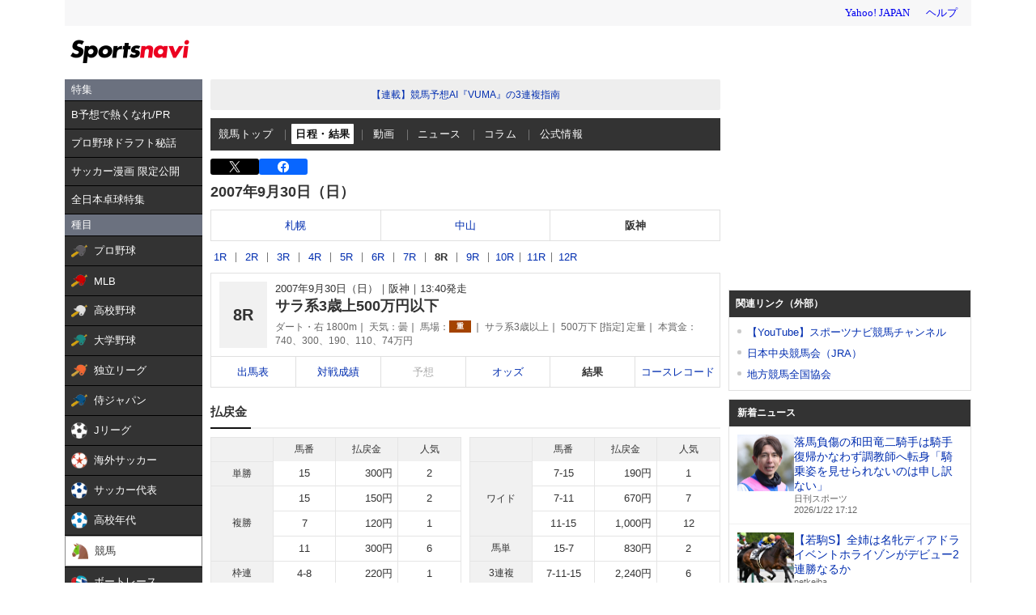

--- FILE ---
content_type: text/html; charset=utf-8
request_url: https://www.google.com/recaptcha/api2/aframe
body_size: 267
content:
<!DOCTYPE HTML><html><head><meta http-equiv="content-type" content="text/html; charset=UTF-8"></head><body><script nonce="uIgCVvEWlS4K0P0oVawmWw">/** Anti-fraud and anti-abuse applications only. See google.com/recaptcha */ try{var clients={'sodar':'https://pagead2.googlesyndication.com/pagead/sodar?'};window.addEventListener("message",function(a){try{if(a.source===window.parent){var b=JSON.parse(a.data);var c=clients[b['id']];if(c){var d=document.createElement('img');d.src=c+b['params']+'&rc='+(localStorage.getItem("rc::a")?sessionStorage.getItem("rc::b"):"");window.document.body.appendChild(d);sessionStorage.setItem("rc::e",parseInt(sessionStorage.getItem("rc::e")||0)+1);localStorage.setItem("rc::h",'1769069632514');}}}catch(b){}});window.parent.postMessage("_grecaptcha_ready", "*");}catch(b){}</script></body></html>